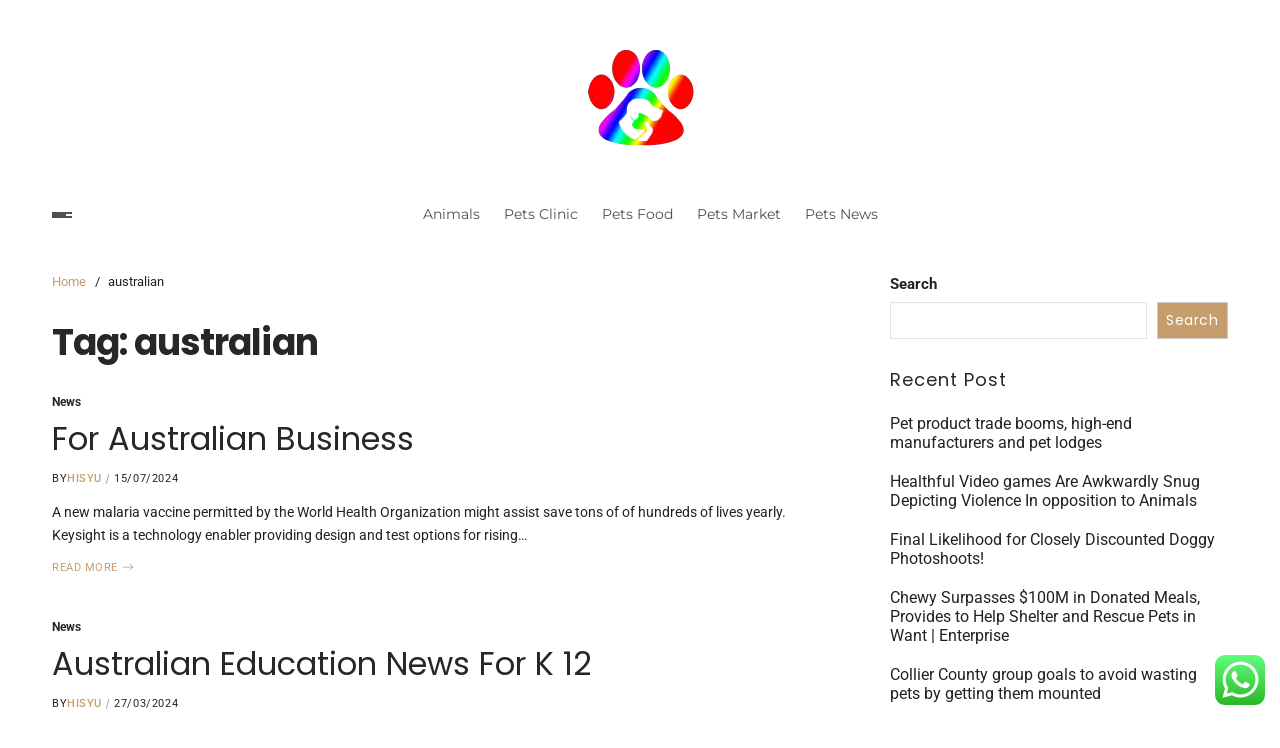

--- FILE ---
content_type: text/html; charset=UTF-8
request_url: https://nationalcapitalcatshow.com/tag/australian
body_size: 16936
content:
<!doctype html>
<html lang="en-US" prefix="og: https://ogp.me/ns#" data-theme="light">
<head>
	<meta charset="UTF-8">
	<meta name="viewport" content="width=device-width, initial-scale=1">
	<link rel="profile" href="https://gmpg.org/xfn/11">

	
<!-- Search Engine Optimization by Rank Math PRO - https://rankmath.com/ -->
<title>australian Archives - NCS</title>
<meta name="robots" content="follow, index, max-snippet:-1, max-video-preview:-1, max-image-preview:large"/>
<link rel="canonical" href="https://nationalcapitalcatshow.com/tag/australian" />
<meta property="og:locale" content="en_US" />
<meta property="og:type" content="article" />
<meta property="og:title" content="australian Archives - NCS" />
<meta property="og:url" content="https://nationalcapitalcatshow.com/tag/australian" />
<meta property="og:site_name" content="NCS" />
<meta name="twitter:card" content="summary_large_image" />
<meta name="twitter:title" content="australian Archives - NCS" />
<meta name="twitter:label1" content="Posts" />
<meta name="twitter:data1" content="5" />
<script type="application/ld+json" class="rank-math-schema-pro">{"@context":"https://schema.org","@graph":[{"@type":"Person","@id":"https://nationalcapitalcatshow.com/#person","name":"Pets Niche","image":{"@type":"ImageObject","@id":"https://nationalcapitalcatshow.com/#logo","url":"https://nationalcapitalcatshow.com/wp-content/uploads/2023/02/cropped-ssss.webp","contentUrl":"https://nationalcapitalcatshow.com/wp-content/uploads/2023/02/cropped-ssss.webp","caption":"Pets Niche","inLanguage":"en-US"}},{"@type":"WebSite","@id":"https://nationalcapitalcatshow.com/#website","url":"https://nationalcapitalcatshow.com","name":"Pets Niche","publisher":{"@id":"https://nationalcapitalcatshow.com/#person"},"inLanguage":"en-US"},{"@type":"BreadcrumbList","@id":"https://nationalcapitalcatshow.com/tag/australian#breadcrumb","itemListElement":[{"@type":"ListItem","position":"1","item":{"@id":"https://nationalcapitalcatshow.com","name":"Home"}},{"@type":"ListItem","position":"2","item":{"@id":"https://nationalcapitalcatshow.com/tag/australian","name":"australian"}}]},{"@type":"CollectionPage","@id":"https://nationalcapitalcatshow.com/tag/australian#webpage","url":"https://nationalcapitalcatshow.com/tag/australian","name":"australian Archives - NCS","isPartOf":{"@id":"https://nationalcapitalcatshow.com/#website"},"inLanguage":"en-US","breadcrumb":{"@id":"https://nationalcapitalcatshow.com/tag/australian#breadcrumb"}}]}</script>
<!-- /Rank Math WordPress SEO plugin -->

<link rel="alternate" type="application/rss+xml" title="NCS &raquo; Feed" href="https://nationalcapitalcatshow.com/feed" />
<link rel="alternate" type="application/rss+xml" title="NCS &raquo; australian Tag Feed" href="https://nationalcapitalcatshow.com/tag/australian/feed" />
<style id='wp-img-auto-sizes-contain-inline-css'>
img:is([sizes=auto i],[sizes^="auto," i]){contain-intrinsic-size:3000px 1500px}
/*# sourceURL=wp-img-auto-sizes-contain-inline-css */
</style>
<link rel='stylesheet' id='ht_ctc_main_css-css' href='https://nationalcapitalcatshow.com/wp-content/plugins/click-to-chat-for-whatsapp/new/inc/assets/css/main.css?ver=4.35' media='all' />
<style id='wp-emoji-styles-inline-css'>

	img.wp-smiley, img.emoji {
		display: inline !important;
		border: none !important;
		box-shadow: none !important;
		height: 1em !important;
		width: 1em !important;
		margin: 0 0.07em !important;
		vertical-align: -0.1em !important;
		background: none !important;
		padding: 0 !important;
	}
/*# sourceURL=wp-emoji-styles-inline-css */
</style>
<style id='wp-block-library-inline-css'>
:root{--wp-block-synced-color:#7a00df;--wp-block-synced-color--rgb:122,0,223;--wp-bound-block-color:var(--wp-block-synced-color);--wp-editor-canvas-background:#ddd;--wp-admin-theme-color:#007cba;--wp-admin-theme-color--rgb:0,124,186;--wp-admin-theme-color-darker-10:#006ba1;--wp-admin-theme-color-darker-10--rgb:0,107,160.5;--wp-admin-theme-color-darker-20:#005a87;--wp-admin-theme-color-darker-20--rgb:0,90,135;--wp-admin-border-width-focus:2px}@media (min-resolution:192dpi){:root{--wp-admin-border-width-focus:1.5px}}.wp-element-button{cursor:pointer}:root .has-very-light-gray-background-color{background-color:#eee}:root .has-very-dark-gray-background-color{background-color:#313131}:root .has-very-light-gray-color{color:#eee}:root .has-very-dark-gray-color{color:#313131}:root .has-vivid-green-cyan-to-vivid-cyan-blue-gradient-background{background:linear-gradient(135deg,#00d084,#0693e3)}:root .has-purple-crush-gradient-background{background:linear-gradient(135deg,#34e2e4,#4721fb 50%,#ab1dfe)}:root .has-hazy-dawn-gradient-background{background:linear-gradient(135deg,#faaca8,#dad0ec)}:root .has-subdued-olive-gradient-background{background:linear-gradient(135deg,#fafae1,#67a671)}:root .has-atomic-cream-gradient-background{background:linear-gradient(135deg,#fdd79a,#004a59)}:root .has-nightshade-gradient-background{background:linear-gradient(135deg,#330968,#31cdcf)}:root .has-midnight-gradient-background{background:linear-gradient(135deg,#020381,#2874fc)}:root{--wp--preset--font-size--normal:16px;--wp--preset--font-size--huge:42px}.has-regular-font-size{font-size:1em}.has-larger-font-size{font-size:2.625em}.has-normal-font-size{font-size:var(--wp--preset--font-size--normal)}.has-huge-font-size{font-size:var(--wp--preset--font-size--huge)}.has-text-align-center{text-align:center}.has-text-align-left{text-align:left}.has-text-align-right{text-align:right}.has-fit-text{white-space:nowrap!important}#end-resizable-editor-section{display:none}.aligncenter{clear:both}.items-justified-left{justify-content:flex-start}.items-justified-center{justify-content:center}.items-justified-right{justify-content:flex-end}.items-justified-space-between{justify-content:space-between}.screen-reader-text{border:0;clip-path:inset(50%);height:1px;margin:-1px;overflow:hidden;padding:0;position:absolute;width:1px;word-wrap:normal!important}.screen-reader-text:focus{background-color:#ddd;clip-path:none;color:#444;display:block;font-size:1em;height:auto;left:5px;line-height:normal;padding:15px 23px 14px;text-decoration:none;top:5px;width:auto;z-index:100000}html :where(.has-border-color){border-style:solid}html :where([style*=border-top-color]){border-top-style:solid}html :where([style*=border-right-color]){border-right-style:solid}html :where([style*=border-bottom-color]){border-bottom-style:solid}html :where([style*=border-left-color]){border-left-style:solid}html :where([style*=border-width]){border-style:solid}html :where([style*=border-top-width]){border-top-style:solid}html :where([style*=border-right-width]){border-right-style:solid}html :where([style*=border-bottom-width]){border-bottom-style:solid}html :where([style*=border-left-width]){border-left-style:solid}html :where(img[class*=wp-image-]){height:auto;max-width:100%}:where(figure){margin:0 0 1em}html :where(.is-position-sticky){--wp-admin--admin-bar--position-offset:var(--wp-admin--admin-bar--height,0px)}@media screen and (max-width:600px){html :where(.is-position-sticky){--wp-admin--admin-bar--position-offset:0px}}

/*# sourceURL=wp-block-library-inline-css */
</style><style id='wp-block-latest-posts-inline-css'>
.wp-block-latest-posts{box-sizing:border-box}.wp-block-latest-posts.alignleft{margin-right:2em}.wp-block-latest-posts.alignright{margin-left:2em}.wp-block-latest-posts.wp-block-latest-posts__list{list-style:none}.wp-block-latest-posts.wp-block-latest-posts__list li{clear:both;overflow-wrap:break-word}.wp-block-latest-posts.is-grid{display:flex;flex-wrap:wrap}.wp-block-latest-posts.is-grid li{margin:0 1.25em 1.25em 0;width:100%}@media (min-width:600px){.wp-block-latest-posts.columns-2 li{width:calc(50% - .625em)}.wp-block-latest-posts.columns-2 li:nth-child(2n){margin-right:0}.wp-block-latest-posts.columns-3 li{width:calc(33.33333% - .83333em)}.wp-block-latest-posts.columns-3 li:nth-child(3n){margin-right:0}.wp-block-latest-posts.columns-4 li{width:calc(25% - .9375em)}.wp-block-latest-posts.columns-4 li:nth-child(4n){margin-right:0}.wp-block-latest-posts.columns-5 li{width:calc(20% - 1em)}.wp-block-latest-posts.columns-5 li:nth-child(5n){margin-right:0}.wp-block-latest-posts.columns-6 li{width:calc(16.66667% - 1.04167em)}.wp-block-latest-posts.columns-6 li:nth-child(6n){margin-right:0}}:root :where(.wp-block-latest-posts.is-grid){padding:0}:root :where(.wp-block-latest-posts.wp-block-latest-posts__list){padding-left:0}.wp-block-latest-posts__post-author,.wp-block-latest-posts__post-date{display:block;font-size:.8125em}.wp-block-latest-posts__post-excerpt,.wp-block-latest-posts__post-full-content{margin-bottom:1em;margin-top:.5em}.wp-block-latest-posts__featured-image a{display:inline-block}.wp-block-latest-posts__featured-image img{height:auto;max-width:100%;width:auto}.wp-block-latest-posts__featured-image.alignleft{float:left;margin-right:1em}.wp-block-latest-posts__featured-image.alignright{float:right;margin-left:1em}.wp-block-latest-posts__featured-image.aligncenter{margin-bottom:1em;text-align:center}
/*# sourceURL=https://nationalcapitalcatshow.com/wp-includes/blocks/latest-posts/style.min.css */
</style>
<style id='wp-block-search-inline-css'>
.wp-block-search__button{margin-left:10px;word-break:normal}.wp-block-search__button.has-icon{line-height:0}.wp-block-search__button svg{height:1.25em;min-height:24px;min-width:24px;width:1.25em;fill:currentColor;vertical-align:text-bottom}:where(.wp-block-search__button){border:1px solid #ccc;padding:6px 10px}.wp-block-search__inside-wrapper{display:flex;flex:auto;flex-wrap:nowrap;max-width:100%}.wp-block-search__label{width:100%}.wp-block-search.wp-block-search__button-only .wp-block-search__button{box-sizing:border-box;display:flex;flex-shrink:0;justify-content:center;margin-left:0;max-width:100%}.wp-block-search.wp-block-search__button-only .wp-block-search__inside-wrapper{min-width:0!important;transition-property:width}.wp-block-search.wp-block-search__button-only .wp-block-search__input{flex-basis:100%;transition-duration:.3s}.wp-block-search.wp-block-search__button-only.wp-block-search__searchfield-hidden,.wp-block-search.wp-block-search__button-only.wp-block-search__searchfield-hidden .wp-block-search__inside-wrapper{overflow:hidden}.wp-block-search.wp-block-search__button-only.wp-block-search__searchfield-hidden .wp-block-search__input{border-left-width:0!important;border-right-width:0!important;flex-basis:0;flex-grow:0;margin:0;min-width:0!important;padding-left:0!important;padding-right:0!important;width:0!important}:where(.wp-block-search__input){appearance:none;border:1px solid #949494;flex-grow:1;font-family:inherit;font-size:inherit;font-style:inherit;font-weight:inherit;letter-spacing:inherit;line-height:inherit;margin-left:0;margin-right:0;min-width:3rem;padding:8px;text-decoration:unset!important;text-transform:inherit}:where(.wp-block-search__button-inside .wp-block-search__inside-wrapper){background-color:#fff;border:1px solid #949494;box-sizing:border-box;padding:4px}:where(.wp-block-search__button-inside .wp-block-search__inside-wrapper) .wp-block-search__input{border:none;border-radius:0;padding:0 4px}:where(.wp-block-search__button-inside .wp-block-search__inside-wrapper) .wp-block-search__input:focus{outline:none}:where(.wp-block-search__button-inside .wp-block-search__inside-wrapper) :where(.wp-block-search__button){padding:4px 8px}.wp-block-search.aligncenter .wp-block-search__inside-wrapper{margin:auto}.wp-block[data-align=right] .wp-block-search.wp-block-search__button-only .wp-block-search__inside-wrapper{float:right}
/*# sourceURL=https://nationalcapitalcatshow.com/wp-includes/blocks/search/style.min.css */
</style>
<style id='wp-block-search-theme-inline-css'>
.wp-block-search .wp-block-search__label{font-weight:700}.wp-block-search__button{border:1px solid #ccc;padding:.375em .625em}
/*# sourceURL=https://nationalcapitalcatshow.com/wp-includes/blocks/search/theme.min.css */
</style>
<style id='wp-block-tag-cloud-inline-css'>
.wp-block-tag-cloud{box-sizing:border-box}.wp-block-tag-cloud.aligncenter{justify-content:center;text-align:center}.wp-block-tag-cloud a{display:inline-block;margin-right:5px}.wp-block-tag-cloud span{display:inline-block;margin-left:5px;text-decoration:none}:root :where(.wp-block-tag-cloud.is-style-outline){display:flex;flex-wrap:wrap;gap:1ch}:root :where(.wp-block-tag-cloud.is-style-outline a){border:1px solid;font-size:unset!important;margin-right:0;padding:1ch 2ch;text-decoration:none!important}
/*# sourceURL=https://nationalcapitalcatshow.com/wp-includes/blocks/tag-cloud/style.min.css */
</style>
<style id='global-styles-inline-css'>
:root{--wp--preset--aspect-ratio--square: 1;--wp--preset--aspect-ratio--4-3: 4/3;--wp--preset--aspect-ratio--3-4: 3/4;--wp--preset--aspect-ratio--3-2: 3/2;--wp--preset--aspect-ratio--2-3: 2/3;--wp--preset--aspect-ratio--16-9: 16/9;--wp--preset--aspect-ratio--9-16: 9/16;--wp--preset--color--black: #000000;--wp--preset--color--cyan-bluish-gray: #abb8c3;--wp--preset--color--white: #ffffff;--wp--preset--color--pale-pink: #f78da7;--wp--preset--color--vivid-red: #cf2e2e;--wp--preset--color--luminous-vivid-orange: #ff6900;--wp--preset--color--luminous-vivid-amber: #fcb900;--wp--preset--color--light-green-cyan: #7bdcb5;--wp--preset--color--vivid-green-cyan: #00d084;--wp--preset--color--pale-cyan-blue: #8ed1fc;--wp--preset--color--vivid-cyan-blue: #0693e3;--wp--preset--color--vivid-purple: #9b51e0;--wp--preset--gradient--vivid-cyan-blue-to-vivid-purple: linear-gradient(135deg,rgb(6,147,227) 0%,rgb(155,81,224) 100%);--wp--preset--gradient--light-green-cyan-to-vivid-green-cyan: linear-gradient(135deg,rgb(122,220,180) 0%,rgb(0,208,130) 100%);--wp--preset--gradient--luminous-vivid-amber-to-luminous-vivid-orange: linear-gradient(135deg,rgb(252,185,0) 0%,rgb(255,105,0) 100%);--wp--preset--gradient--luminous-vivid-orange-to-vivid-red: linear-gradient(135deg,rgb(255,105,0) 0%,rgb(207,46,46) 100%);--wp--preset--gradient--very-light-gray-to-cyan-bluish-gray: linear-gradient(135deg,rgb(238,238,238) 0%,rgb(169,184,195) 100%);--wp--preset--gradient--cool-to-warm-spectrum: linear-gradient(135deg,rgb(74,234,220) 0%,rgb(151,120,209) 20%,rgb(207,42,186) 40%,rgb(238,44,130) 60%,rgb(251,105,98) 80%,rgb(254,248,76) 100%);--wp--preset--gradient--blush-light-purple: linear-gradient(135deg,rgb(255,206,236) 0%,rgb(152,150,240) 100%);--wp--preset--gradient--blush-bordeaux: linear-gradient(135deg,rgb(254,205,165) 0%,rgb(254,45,45) 50%,rgb(107,0,62) 100%);--wp--preset--gradient--luminous-dusk: linear-gradient(135deg,rgb(255,203,112) 0%,rgb(199,81,192) 50%,rgb(65,88,208) 100%);--wp--preset--gradient--pale-ocean: linear-gradient(135deg,rgb(255,245,203) 0%,rgb(182,227,212) 50%,rgb(51,167,181) 100%);--wp--preset--gradient--electric-grass: linear-gradient(135deg,rgb(202,248,128) 0%,rgb(113,206,126) 100%);--wp--preset--gradient--midnight: linear-gradient(135deg,rgb(2,3,129) 0%,rgb(40,116,252) 100%);--wp--preset--font-size--small: 13px;--wp--preset--font-size--medium: 20px;--wp--preset--font-size--large: 36px;--wp--preset--font-size--x-large: 42px;--wp--preset--spacing--20: 0.44rem;--wp--preset--spacing--30: 0.67rem;--wp--preset--spacing--40: 1rem;--wp--preset--spacing--50: 1.5rem;--wp--preset--spacing--60: 2.25rem;--wp--preset--spacing--70: 3.38rem;--wp--preset--spacing--80: 5.06rem;--wp--preset--shadow--natural: 6px 6px 9px rgba(0, 0, 0, 0.2);--wp--preset--shadow--deep: 12px 12px 50px rgba(0, 0, 0, 0.4);--wp--preset--shadow--sharp: 6px 6px 0px rgba(0, 0, 0, 0.2);--wp--preset--shadow--outlined: 6px 6px 0px -3px rgb(255, 255, 255), 6px 6px rgb(0, 0, 0);--wp--preset--shadow--crisp: 6px 6px 0px rgb(0, 0, 0);}:where(.is-layout-flex){gap: 0.5em;}:where(.is-layout-grid){gap: 0.5em;}body .is-layout-flex{display: flex;}.is-layout-flex{flex-wrap: wrap;align-items: center;}.is-layout-flex > :is(*, div){margin: 0;}body .is-layout-grid{display: grid;}.is-layout-grid > :is(*, div){margin: 0;}:where(.wp-block-columns.is-layout-flex){gap: 2em;}:where(.wp-block-columns.is-layout-grid){gap: 2em;}:where(.wp-block-post-template.is-layout-flex){gap: 1.25em;}:where(.wp-block-post-template.is-layout-grid){gap: 1.25em;}.has-black-color{color: var(--wp--preset--color--black) !important;}.has-cyan-bluish-gray-color{color: var(--wp--preset--color--cyan-bluish-gray) !important;}.has-white-color{color: var(--wp--preset--color--white) !important;}.has-pale-pink-color{color: var(--wp--preset--color--pale-pink) !important;}.has-vivid-red-color{color: var(--wp--preset--color--vivid-red) !important;}.has-luminous-vivid-orange-color{color: var(--wp--preset--color--luminous-vivid-orange) !important;}.has-luminous-vivid-amber-color{color: var(--wp--preset--color--luminous-vivid-amber) !important;}.has-light-green-cyan-color{color: var(--wp--preset--color--light-green-cyan) !important;}.has-vivid-green-cyan-color{color: var(--wp--preset--color--vivid-green-cyan) !important;}.has-pale-cyan-blue-color{color: var(--wp--preset--color--pale-cyan-blue) !important;}.has-vivid-cyan-blue-color{color: var(--wp--preset--color--vivid-cyan-blue) !important;}.has-vivid-purple-color{color: var(--wp--preset--color--vivid-purple) !important;}.has-black-background-color{background-color: var(--wp--preset--color--black) !important;}.has-cyan-bluish-gray-background-color{background-color: var(--wp--preset--color--cyan-bluish-gray) !important;}.has-white-background-color{background-color: var(--wp--preset--color--white) !important;}.has-pale-pink-background-color{background-color: var(--wp--preset--color--pale-pink) !important;}.has-vivid-red-background-color{background-color: var(--wp--preset--color--vivid-red) !important;}.has-luminous-vivid-orange-background-color{background-color: var(--wp--preset--color--luminous-vivid-orange) !important;}.has-luminous-vivid-amber-background-color{background-color: var(--wp--preset--color--luminous-vivid-amber) !important;}.has-light-green-cyan-background-color{background-color: var(--wp--preset--color--light-green-cyan) !important;}.has-vivid-green-cyan-background-color{background-color: var(--wp--preset--color--vivid-green-cyan) !important;}.has-pale-cyan-blue-background-color{background-color: var(--wp--preset--color--pale-cyan-blue) !important;}.has-vivid-cyan-blue-background-color{background-color: var(--wp--preset--color--vivid-cyan-blue) !important;}.has-vivid-purple-background-color{background-color: var(--wp--preset--color--vivid-purple) !important;}.has-black-border-color{border-color: var(--wp--preset--color--black) !important;}.has-cyan-bluish-gray-border-color{border-color: var(--wp--preset--color--cyan-bluish-gray) !important;}.has-white-border-color{border-color: var(--wp--preset--color--white) !important;}.has-pale-pink-border-color{border-color: var(--wp--preset--color--pale-pink) !important;}.has-vivid-red-border-color{border-color: var(--wp--preset--color--vivid-red) !important;}.has-luminous-vivid-orange-border-color{border-color: var(--wp--preset--color--luminous-vivid-orange) !important;}.has-luminous-vivid-amber-border-color{border-color: var(--wp--preset--color--luminous-vivid-amber) !important;}.has-light-green-cyan-border-color{border-color: var(--wp--preset--color--light-green-cyan) !important;}.has-vivid-green-cyan-border-color{border-color: var(--wp--preset--color--vivid-green-cyan) !important;}.has-pale-cyan-blue-border-color{border-color: var(--wp--preset--color--pale-cyan-blue) !important;}.has-vivid-cyan-blue-border-color{border-color: var(--wp--preset--color--vivid-cyan-blue) !important;}.has-vivid-purple-border-color{border-color: var(--wp--preset--color--vivid-purple) !important;}.has-vivid-cyan-blue-to-vivid-purple-gradient-background{background: var(--wp--preset--gradient--vivid-cyan-blue-to-vivid-purple) !important;}.has-light-green-cyan-to-vivid-green-cyan-gradient-background{background: var(--wp--preset--gradient--light-green-cyan-to-vivid-green-cyan) !important;}.has-luminous-vivid-amber-to-luminous-vivid-orange-gradient-background{background: var(--wp--preset--gradient--luminous-vivid-amber-to-luminous-vivid-orange) !important;}.has-luminous-vivid-orange-to-vivid-red-gradient-background{background: var(--wp--preset--gradient--luminous-vivid-orange-to-vivid-red) !important;}.has-very-light-gray-to-cyan-bluish-gray-gradient-background{background: var(--wp--preset--gradient--very-light-gray-to-cyan-bluish-gray) !important;}.has-cool-to-warm-spectrum-gradient-background{background: var(--wp--preset--gradient--cool-to-warm-spectrum) !important;}.has-blush-light-purple-gradient-background{background: var(--wp--preset--gradient--blush-light-purple) !important;}.has-blush-bordeaux-gradient-background{background: var(--wp--preset--gradient--blush-bordeaux) !important;}.has-luminous-dusk-gradient-background{background: var(--wp--preset--gradient--luminous-dusk) !important;}.has-pale-ocean-gradient-background{background: var(--wp--preset--gradient--pale-ocean) !important;}.has-electric-grass-gradient-background{background: var(--wp--preset--gradient--electric-grass) !important;}.has-midnight-gradient-background{background: var(--wp--preset--gradient--midnight) !important;}.has-small-font-size{font-size: var(--wp--preset--font-size--small) !important;}.has-medium-font-size{font-size: var(--wp--preset--font-size--medium) !important;}.has-large-font-size{font-size: var(--wp--preset--font-size--large) !important;}.has-x-large-font-size{font-size: var(--wp--preset--font-size--x-large) !important;}
/*# sourceURL=global-styles-inline-css */
</style>

<style id='classic-theme-styles-inline-css'>
/*! This file is auto-generated */
.wp-block-button__link{color:#fff;background-color:#32373c;border-radius:9999px;box-shadow:none;text-decoration:none;padding:calc(.667em + 2px) calc(1.333em + 2px);font-size:1.125em}.wp-block-file__button{background:#32373c;color:#fff;text-decoration:none}
/*# sourceURL=/wp-includes/css/classic-themes.min.css */
</style>
<link rel='stylesheet' id='swiper-css' href='https://nationalcapitalcatshow.com/wp-content/themes/blogbyte/assets/lib/swiper/swiper-bundle.min.css?ver=6.9' media='all' />
<link rel='stylesheet' id='blogbyte-parent-style-css' href='https://nationalcapitalcatshow.com/wp-content/themes/blogbyte/style.css?ver=6.9' media='all' />
<link rel='stylesheet' id='blogbyte-style-css' href='https://nationalcapitalcatshow.com/wp-content/themes/blogpath/style.css?ver=1.0.0' media='all' />
<style id='blogbyte-style-inline-css'>
:root {--global--color-accent:#c69d6d;}:root {--global--color-btn-bg:#c69d6d;}:root {--global--color-btn-border:#c69d6d;}:root {--global--color-progressbar:#c69d6d;}:root {--global--color-breadcrumb:#c69d6d;}:root {--global--color-post-meta-icons:#c69d6d;}:root {--global--color-header-social-nav:#ffffff;}:root {--global--color-header-social-nav-hover:#c69d6d;}:root {--global--color-header-social-label:#ffffff;}:root {--global--color-header-search-btn-bg:#c69d6d;}:root {--global--color-primary-menu-hover:#c69d6d;}:root {--global--color-primary-menu-active-border:#c69d6d;}:root {--global--color-primary-menu-desc:#c69d6d;}:root {--global--color-sub-menu-hover:#c69d6d;}:root {--global--color-scroll-top-bg:#c69d6d;}:root {--global--color-scroll-top-hover-bg:#c69d6d;}:root {--font-primary-menu:'Montserrat', sans-serif;}:root {--font-sub-menu:'Montserrat', sans-serif;}:root {--font-headings:'Poppins', sans-serif;}:root {--heading--font-weight:400;}:root {--font-base:'Roboto', sans-serif;}
/*# sourceURL=blogbyte-style-inline-css */
</style>
<link rel='stylesheet' id='blogbyte-google-fonts-css' href='https://nationalcapitalcatshow.com/wp-content/fonts/0bc752cb821f78143c068c4eb8ea4fa7.css' media='all' />
<script src="https://nationalcapitalcatshow.com/wp-includes/js/jquery/jquery.min.js?ver=3.7.1" id="jquery-core-js"></script>
<script src="https://nationalcapitalcatshow.com/wp-includes/js/jquery/jquery-migrate.min.js?ver=3.4.1" id="jquery-migrate-js"></script>
<link rel="https://api.w.org/" href="https://nationalcapitalcatshow.com/wp-json/" /><link rel="alternate" title="JSON" type="application/json" href="https://nationalcapitalcatshow.com/wp-json/wp/v2/tags/1252" /><link rel="EditURI" type="application/rsd+xml" title="RSD" href="https://nationalcapitalcatshow.com/xmlrpc.php?rsd" />
<meta name="generator" content="WordPress 6.9" />
<link rel='dns-prefetch' href='https://i0.wp.com/'><link rel='preconnect' href='https://i0.wp.com/' crossorigin><link rel='dns-prefetch' href='https://i1.wp.com/'><link rel='preconnect' href='https://i1.wp.com/' crossorigin><link rel='dns-prefetch' href='https://i2.wp.com/'><link rel='preconnect' href='https://i2.wp.com/' crossorigin><link rel='dns-prefetch' href='https://i3.wp.com/'><link rel='preconnect' href='https://i3.wp.com/' crossorigin><link rel="icon" href="https://nationalcapitalcatshow.com/wp-content/uploads/2023/02/cropped-ssss.webp" sizes="32x32" />
<link rel="icon" href="https://nationalcapitalcatshow.com/wp-content/uploads/2023/02/cropped-ssss.webp" sizes="192x192" />
<link rel="apple-touch-icon" href="https://nationalcapitalcatshow.com/wp-content/uploads/2023/02/cropped-ssss.webp" />
<meta name="msapplication-TileImage" content="https://nationalcapitalcatshow.com/wp-content/uploads/2023/02/cropped-ssss.webp" />
<link rel='stylesheet' id='fifu-lazyload-style-css' href='https://nationalcapitalcatshow.com/wp-content/plugins/featured-image-from-url/includes/html/css/lazyload.css?ver=5.3.2' media='all' />
</head>

<body class="archive tag tag-australian tag-1252 wp-custom-logo wp-embed-responsive wp-theme-blogbyte wp-child-theme-blogpath hfeed has-sticky-menu header_style_1 has-sidebar right-sidebar has-sticky-sidebar has-title-line-hover">



<div id="page" class="site">

	<div id="blogbyte-progress-bar" class="top"></div>
	<a class="skip-link screen-reader-text" href="#site-content-wrapper">Skip to content</a>

	
	

<header id="masthead" class="site-header-row-wrapper site-header blogbyte-site-header" role="banner" >
	<div class="blogbyte-site-branding-row">
		<div class="uf-wrapper">
			<div class="blogbyte-site-brand-ad-wrapper centered has-text-align-center">
				<div class="blogbyte-site-branding-main">
					
<div class="site-branding">

			<div class="site-logo">
			<a href="https://nationalcapitalcatshow.com/" class="custom-logo-link" rel="home"><img width="114" height="126" src="https://nationalcapitalcatshow.com/wp-content/uploads/2023/02/cropped-ssss.webp" class="custom-logo" alt="NCS" decoding="async" /></a>		</div>
					<div class="screen-reader-text"><a href="https://nationalcapitalcatshow.com/" rel="home">NCS</a></div>
			
	</div><!-- .site-branding -->
				</div>
							</div>
		</div> <!-- .wrapper -->
	</div>
</header>

<div class="site-header-row-wrapper blogbyte-primary-bar-row sticky-menu sticky-style-normal sub-menu-style_1">
	<div class="primary-bar-row-wrapper">
		<div class="uf-wrapper">
			<div class="blogbyte-primary-bar-wrapper">

						<div class="blogbyte-offcanvas-toggle">
			<button class="blogbyte-off-canvas-btn toggle toggle-off-canvas toggle-canvas-modal" data-modal=".blogbyte-canvas-block" data-body-class="showing-offcanvas-modal" data-focus=".blogbyte-off-canvas-close" aria-expanded="false">
				<span class="off-canvas-bars">
					<span class="bar-one"></span>
					<span class="bar-two"></span>
					<span class="bar-three"></span>
				</span>
				<span class="toggle-text screen-reader-text">
					Off Canvas				</span>
			</button>
		</div>
				<div id="site-navigation" class="main-navigation blogbyte-primary-nav center-aligned-menu">
			
							<nav class="primary-menu-wrapper" aria-label="Primary">
					<ul class="primary-menu reset-list-style">
					<li id="menu-item-220" class="menu-item menu-item-type-taxonomy menu-item-object-category menu-item-220"><a href="https://nationalcapitalcatshow.com/category/animals">Animals</a></li>
<li id="menu-item-221" class="menu-item menu-item-type-taxonomy menu-item-object-category menu-item-221"><a href="https://nationalcapitalcatshow.com/category/pets-clinic">Pets Clinic</a></li>
<li id="menu-item-222" class="menu-item menu-item-type-taxonomy menu-item-object-category menu-item-222"><a href="https://nationalcapitalcatshow.com/category/pets-food">Pets Food</a></li>
<li id="menu-item-223" class="menu-item menu-item-type-taxonomy menu-item-object-category menu-item-223"><a href="https://nationalcapitalcatshow.com/category/pets-market">Pets Market</a></li>
<li id="menu-item-224" class="menu-item menu-item-type-taxonomy menu-item-object-category menu-item-224"><a href="https://nationalcapitalcatshow.com/category/pets-news">Pets News</a></li>
					</ul>
				</nav><!-- .primary-menu-wrapper -->
					</div>
				<div class="site-branding">
							<div class="site-logo">
					<a href="https://nationalcapitalcatshow.com/" class="custom-logo-link" rel="home"><img width="114" height="126" src="https://nationalcapitalcatshow.com/wp-content/uploads/2023/02/cropped-ssss.webp" class="custom-logo" alt="NCS" decoding="async" /></a>				</div>
						</div>
		
				<div class="secondary-navigation blogbyte-secondary-nav">
									</div>

			</div>
		</div>
	</div>
</div>

	
	<div id="site-content-wrapper">

	<main id="site-content" role="main" class="wrapper wide-max-width">

	<div id="primary" class="content-area" data-template="archive_style_1">

		<div class="primary-content-area-wrapper">

			<div class="blogbyte-breadcrumb-wrapper"><div role="navigation" aria-label="Breadcrumbs" class="breadcrumb-trail breadcrumbs" itemprop="breadcrumb"><div class="reset-list-style"><ul class="trail-items" itemscope itemtype="http://schema.org/BreadcrumbList"><meta name="numberOfItems" content="2" /><meta name="itemListOrder" content="Ascending" /><li itemprop="itemListElement" itemscope itemtype="http://schema.org/ListItem" class="trail-item trail-begin"><a href="https://nationalcapitalcatshow.com" rel="home" itemprop="item"><span itemprop="name">Home</span></a><meta itemprop="position" content="1" /></li><li itemprop="itemListElement" itemscope itemtype="http://schema.org/ListItem" class="trail-item trail-end"><span itemprop="item"><span itemprop="name">australian</span></span><meta itemprop="position" content="2" /></li></ul></div></div></div>			
			
				<header class="page-header">
					<h1 class="page-title">Tag: <span>australian</span></h1>				</header><!-- .page-header -->

				<div class="blogbyte-posts-lists blogbyte-archive_style_1">
	<article id="post-82077" class="post-82077 post type-post status-publish format-standard hentry category-news tag-australian tag-business">

		<div class="blogbyte-article-block-wrapper blogbyte-card-box">
			
			
			<div class="entry-details">

				<header class="entry-header">
							<div class="entry-categories">
			<div class="blogbyte-entry-categories style_1 cat-color-none">
				<div class="category-list">
											<span class="screen-reader-text">Categories</span>
										<a href="https://nationalcapitalcatshow.com/category/news" rel="category tag">News</a>				</div>
			</div>
		</div><!-- .entry-categories -->
							<h2 class="entry-title color-accent-hover blogbyte-limit-lines ">
						<a href="https://nationalcapitalcatshow.com/for-australian-business.html" class="blogbyte-title-line">For Australian Business</a>
					</h2>
															<ul class="blogbyte-entry-meta blogbyte-meta-icon-disabled">
											<li class="blogbyte-meta post-author">
							<span class="meta-text">
								By <a href="https://nationalcapitalcatshow.com/author/hisyu" class="text-decoration-none">Hisyu</a>							</span>
						</li>
												<li class="blogbyte-meta post-date">
							<span class="meta-text">
																15/07/2024							</span>
						</li>
						
				</ul>
													</header>

				<div class="entry-summary">
					<p>A new malaria vaccine permitted by the World Health Organization might assist save tons of of hundreds of lives yearly. Keysight is a technology enabler providing design and test options for rising&hellip;</p>
											<a href="https://nationalcapitalcatshow.com/for-australian-business.html" class="blogbyte-btn-link text-decoration-none style_2">
							Read More								<span><svg class="svg-icon" aria-hidden="true" role="img" focusable="false" xmlns="http://www.w3.org/2000/svg" width="16" height="16" viewBox="0 0 16 16"><path fill-rule="evenodd" d="M1 8a.5.5 0 0 1 .5-.5h11.793l-3.147-3.146a.5.5 0 0 1 .708-.708l4 4a.5.5 0 0 1 0 .708l-4 4a.5.5 0 0 1-.708-.708L13.293 8.5H1.5A.5.5 0 0 1 1 8z" /></svg></span>
														</a>
									</div>

				
			</div>
			
		</div>

	</article><!-- #post-82077 -->

	
	<article id="post-82334" class="post-82334 post type-post status-publish format-standard hentry category-news tag-australian tag-education">

		<div class="blogbyte-article-block-wrapper blogbyte-card-box">
			
			
			<div class="entry-details">

				<header class="entry-header">
							<div class="entry-categories">
			<div class="blogbyte-entry-categories style_1 cat-color-none">
				<div class="category-list">
											<span class="screen-reader-text">Categories</span>
										<a href="https://nationalcapitalcatshow.com/category/news" rel="category tag">News</a>				</div>
			</div>
		</div><!-- .entry-categories -->
							<h2 class="entry-title color-accent-hover blogbyte-limit-lines ">
						<a href="https://nationalcapitalcatshow.com/australian-education-news-for-k-12-2.html" class="blogbyte-title-line">Australian Education News For K 12</a>
					</h2>
															<ul class="blogbyte-entry-meta blogbyte-meta-icon-disabled">
											<li class="blogbyte-meta post-author">
							<span class="meta-text">
								By <a href="https://nationalcapitalcatshow.com/author/hisyu" class="text-decoration-none">Hisyu</a>							</span>
						</li>
												<li class="blogbyte-meta post-date">
							<span class="meta-text">
																27/03/2024							</span>
						</li>
						
				</ul>
													</header>

				<div class="entry-summary">
					<p>TheLiteracy Policy Package includes near-term interventions of the education method that profitable nations have followed to assist all kids in classrooms turn out to be literate today. We concentrate on results and&hellip;</p>
											<a href="https://nationalcapitalcatshow.com/australian-education-news-for-k-12-2.html" class="blogbyte-btn-link text-decoration-none style_2">
							Read More								<span><svg class="svg-icon" aria-hidden="true" role="img" focusable="false" xmlns="http://www.w3.org/2000/svg" width="16" height="16" viewBox="0 0 16 16"><path fill-rule="evenodd" d="M1 8a.5.5 0 0 1 .5-.5h11.793l-3.147-3.146a.5.5 0 0 1 .708-.708l4 4a.5.5 0 0 1 0 .708l-4 4a.5.5 0 0 1-.708-.708L13.293 8.5H1.5A.5.5 0 0 1 1 8z" /></svg></span>
														</a>
									</div>

				
			</div>
			
		</div>

	</article><!-- #post-82334 -->

	
	<article id="post-82314" class="post-82314 post type-post status-publish format-standard hentry category-news tag-australian tag-education">

		<div class="blogbyte-article-block-wrapper blogbyte-card-box">
			
			
			<div class="entry-details">

				<header class="entry-header">
							<div class="entry-categories">
			<div class="blogbyte-entry-categories style_1 cat-color-none">
				<div class="category-list">
											<span class="screen-reader-text">Categories</span>
										<a href="https://nationalcapitalcatshow.com/category/news" rel="category tag">News</a>				</div>
			</div>
		</div><!-- .entry-categories -->
							<h2 class="entry-title color-accent-hover blogbyte-limit-lines ">
						<a href="https://nationalcapitalcatshow.com/australian-education-news-for-k-12.html" class="blogbyte-title-line">Australian Education News For K 12</a>
					</h2>
															<ul class="blogbyte-entry-meta blogbyte-meta-icon-disabled">
											<li class="blogbyte-meta post-author">
							<span class="meta-text">
								By <a href="https://nationalcapitalcatshow.com/author/hisyu" class="text-decoration-none">Hisyu</a>							</span>
						</li>
												<li class="blogbyte-meta post-date">
							<span class="meta-text">
																26/03/2024							</span>
						</li>
						
				</ul>
													</header>

				<div class="entry-summary">
					<p>TheLiteracy Policy Package includes near-term interventions of the education method that profitable nations have followed to assist all kids in classrooms turn out to be literate today. We concentrate on results and&hellip;</p>
											<a href="https://nationalcapitalcatshow.com/australian-education-news-for-k-12.html" class="blogbyte-btn-link text-decoration-none style_2">
							Read More								<span><svg class="svg-icon" aria-hidden="true" role="img" focusable="false" xmlns="http://www.w3.org/2000/svg" width="16" height="16" viewBox="0 0 16 16"><path fill-rule="evenodd" d="M1 8a.5.5 0 0 1 .5-.5h11.793l-3.147-3.146a.5.5 0 0 1 .708-.708l4 4a.5.5 0 0 1 0 .708l-4 4a.5.5 0 0 1-.708-.708L13.293 8.5H1.5A.5.5 0 0 1 1 8z" /></svg></span>
														</a>
									</div>

				
			</div>
			
		</div>

	</article><!-- #post-82314 -->

	
	<article id="post-82266" class="post-82266 post type-post status-publish format-standard hentry category-news tag-australian tag-evaluation tag-jewelry tag-linings tag-market tag-newest tag-silver">

		<div class="blogbyte-article-block-wrapper blogbyte-card-box">
			
			
			<div class="entry-details">

				<header class="entry-header">
							<div class="entry-categories">
			<div class="blogbyte-entry-categories style_1 cat-color-none">
				<div class="category-list">
											<span class="screen-reader-text">Categories</span>
										<a href="https://nationalcapitalcatshow.com/category/news" rel="category tag">News</a>				</div>
			</div>
		</div><!-- .entry-categories -->
							<h2 class="entry-title color-accent-hover blogbyte-limit-lines ">
						<a href="https://nationalcapitalcatshow.com/silver-linings-in-newest-australian-jewelry-market-evaluation.html" class="blogbyte-title-line">Silver Linings In Newest Australian Jewelry Market Evaluation</a>
					</h2>
															<ul class="blogbyte-entry-meta blogbyte-meta-icon-disabled">
											<li class="blogbyte-meta post-author">
							<span class="meta-text">
								By <a href="https://nationalcapitalcatshow.com/author/hisyu" class="text-decoration-none">Hisyu</a>							</span>
						</li>
												<li class="blogbyte-meta post-date">
							<span class="meta-text">
																25/02/2024							</span>
						</li>
						
				</ul>
													</header>

				<div class="entry-summary">
					<p>Chokers are right here to remain, if the necklaces worn by fashions within the Vivienne Westwood, Valentino, and Christian Dior Spring/Summer &#8217;24 runway reveals are any indication. A mixture of metals and&hellip;</p>
											<a href="https://nationalcapitalcatshow.com/silver-linings-in-newest-australian-jewelry-market-evaluation.html" class="blogbyte-btn-link text-decoration-none style_2">
							Read More								<span><svg class="svg-icon" aria-hidden="true" role="img" focusable="false" xmlns="http://www.w3.org/2000/svg" width="16" height="16" viewBox="0 0 16 16"><path fill-rule="evenodd" d="M1 8a.5.5 0 0 1 .5-.5h11.793l-3.147-3.146a.5.5 0 0 1 .708-.708l4 4a.5.5 0 0 1 0 .708l-4 4a.5.5 0 0 1-.708-.708L13.293 8.5H1.5A.5.5 0 0 1 1 8z" /></svg></span>
														</a>
									</div>

				
			</div>
			
		</div>

	</article><!-- #post-82266 -->

	
	<article id="post-81035" class="post-81035 post type-post status-publish format-standard hentry category-animals tag-australian tag-health tag-house tag-institute tag-welfare">

		<div class="blogbyte-article-block-wrapper blogbyte-card-box">
			
			
			<div class="entry-details">

				<header class="entry-header">
							<div class="entry-categories">
			<div class="blogbyte-entry-categories style_1 cat-color-none">
				<div class="category-list">
											<span class="screen-reader-text">Categories</span>
										<a href="https://nationalcapitalcatshow.com/category/animals" rel="category tag">Animals</a>				</div>
			</div>
		</div><!-- .entry-categories -->
							<h2 class="entry-title color-accent-hover blogbyte-limit-lines ">
						<a href="https://nationalcapitalcatshow.com/house-australian-institute-of-health-and-welfare.html" class="blogbyte-title-line">House Australian Institute Of Health And Welfare</a>
					</h2>
															<ul class="blogbyte-entry-meta blogbyte-meta-icon-disabled">
											<li class="blogbyte-meta post-author">
							<span class="meta-text">
								By <a href="https://nationalcapitalcatshow.com/author/hisyu" class="text-decoration-none">Hisyu</a>							</span>
						</li>
												<li class="blogbyte-meta post-date">
							<span class="meta-text">
																06/01/2023							</span>
						</li>
						
				</ul>
													</header>

				<div class="entry-summary">
					<p>Go to Child Care Assistance If you can&#8217;t afford youngster care, fee help is out there. Go to Juvenile Justice Information on treatment and companies for juvenile offenders, success tales, and more.&hellip;</p>
											<a href="https://nationalcapitalcatshow.com/house-australian-institute-of-health-and-welfare.html" class="blogbyte-btn-link text-decoration-none style_2">
							Read More								<span><svg class="svg-icon" aria-hidden="true" role="img" focusable="false" xmlns="http://www.w3.org/2000/svg" width="16" height="16" viewBox="0 0 16 16"><path fill-rule="evenodd" d="M1 8a.5.5 0 0 1 .5-.5h11.793l-3.147-3.146a.5.5 0 0 1 .708-.708l4 4a.5.5 0 0 1 0 .708l-4 4a.5.5 0 0 1-.708-.708L13.293 8.5H1.5A.5.5 0 0 1 1 8z" /></svg></span>
														</a>
									</div>

				
			</div>
			
		</div>

	</article><!-- #post-81035 -->

	</div><!-- .blogbyte-posts-lists --><div class="blogbyte-nav-pagination center-aligned-pagination">
	</div>

		</div>

	</div><!-- #primary -->

					<div id="secondary" class="blogbyte-secondary-column uf-wa-widget-style_3 saga-title-style-style_9 saga-title-align-left">
					<aside class="widget-area">
						<div id="block-12" class="blogbyte-element-block widget blogbyte-widget widget_block widget_search"><div class="widget-content"><form role="search" method="get" action="https://nationalcapitalcatshow.com/" class="wp-block-search__button-outside wp-block-search__text-button wp-block-search"    ><label class="wp-block-search__label" for="wp-block-search__input-1" >Search</label><div class="wp-block-search__inside-wrapper" ><input class="wp-block-search__input" id="wp-block-search__input-1" placeholder="" value="" type="search" name="s" required /><button aria-label="Search" class="wp-block-search__button wp-element-button" type="submit" >Search</button></div></form></div></div><div id="block-16" class="blogbyte-element-block widget blogbyte-widget widget_block"><div class="widget-content"><div class="widget-title-wrapper"><h2 class="widget-title"><span>Recent Post</span></h2></div><div class="wp-widget-group__inner-blocks"><ul class="wp-block-latest-posts__list wp-block-latest-posts"><li><a class="wp-block-latest-posts__post-title" href="https://nationalcapitalcatshow.com/pet-product-trade-booms-high-end-manufacturers-and-pet-lodges.html">Pet product trade booms, high-end manufacturers and pet lodges</a></li>
<li><a class="wp-block-latest-posts__post-title" href="https://nationalcapitalcatshow.com/healthful-video-games-are-awkwardly-snug-depicting-violence-in-opposition-to-animals.html">Healthful Video games Are Awkwardly Snug Depicting Violence In opposition to Animals</a></li>
<li><a class="wp-block-latest-posts__post-title" href="https://nationalcapitalcatshow.com/final-likelihood-for-closely-discounted-doggy-photoshoots.html">Final Likelihood for Closely Discounted Doggy Photoshoots!</a></li>
<li><a class="wp-block-latest-posts__post-title" href="https://nationalcapitalcatshow.com/chewy-surpasses-100m-in-donated-meals-provides-to-help-shelter-and-rescue-pets-in-want-enterprise.html">Chewy Surpasses $100M in Donated Meals, Provides to Help Shelter and Rescue Pets in Want |  Enterprise</a></li>
<li><a class="wp-block-latest-posts__post-title" href="https://nationalcapitalcatshow.com/collier-county-group-goals-to-avoid-wasting-pets-by-getting-them-mounted.html">Collier County group goals to avoid wasting pets by getting them mounted</a></li>
</ul></div></div></div><div id="block-17" class="blogbyte-element-block widget blogbyte-widget widget_block"><div class="widget-content"><div class="widget-title-wrapper"><h2 class="widget-title"><span>Tags</span></h2></div><div class="wp-widget-group__inner-blocks"><p class="wp-block-tag-cloud"><a href="https://nationalcapitalcatshow.com/tag/4-pets-clinic" class="tag-cloud-link tag-link-145 tag-link-position-1" style="font-size: 14.125pt;" aria-label="4 pets clinic (34 items)">4 pets clinic</a>
<a href="https://nationalcapitalcatshow.com/tag/affordable-pet-clinic" class="tag-cloud-link tag-link-226 tag-link-position-2" style="font-size: 11.5pt;" aria-label="affordable pet clinic (29 items)">affordable pet clinic</a>
<a href="https://nationalcapitalcatshow.com/tag/all-pets-clinic" class="tag-cloud-link tag-link-225 tag-link-position-3" style="font-size: 10.625pt;" aria-label="all pets clinic (28 items)">all pets clinic</a>
<a href="https://nationalcapitalcatshow.com/tag/business" class="tag-cloud-link tag-link-998 tag-link-position-4" style="font-size: 22pt;" aria-label="business (51 items)">business</a>
<a href="https://nationalcapitalcatshow.com/tag/cat-food-online" class="tag-cloud-link tag-link-168 tag-link-position-5" style="font-size: 12.8125pt;" aria-label="cat food online (31 items)">cat food online</a>
<a href="https://nationalcapitalcatshow.com/tag/chewy" class="tag-cloud-link tag-link-229 tag-link-position-6" style="font-size: 10.1875pt;" aria-label="chewy (27 items)">chewy</a>
<a href="https://nationalcapitalcatshow.com/tag/chewy-cat-food" class="tag-cloud-link tag-link-167 tag-link-position-7" style="font-size: 9.3125pt;" aria-label="chewy cat food (26 items)">chewy cat food</a>
<a href="https://nationalcapitalcatshow.com/tag/crumps-plaque-sticks" class="tag-cloud-link tag-link-248 tag-link-position-8" style="font-size: 12.8125pt;" aria-label="crumps plaque sticks (31 items)">crumps plaque sticks</a>
<a href="https://nationalcapitalcatshow.com/tag/economy-pet-clinic-hours" class="tag-cloud-link tag-link-204 tag-link-position-9" style="font-size: 12.8125pt;" aria-label="economy pet clinic hours (31 items)">economy pet clinic hours</a>
<a href="https://nationalcapitalcatshow.com/tag/freshpet-cat-food" class="tag-cloud-link tag-link-166 tag-link-position-10" style="font-size: 9.3125pt;" aria-label="freshpet cat food (26 items)">freshpet cat food</a>
<a href="https://nationalcapitalcatshow.com/tag/freshpet-dog-food" class="tag-cloud-link tag-link-233 tag-link-position-11" style="font-size: 12.8125pt;" aria-label="freshpet dog food (31 items)">freshpet dog food</a>
<a href="https://nationalcapitalcatshow.com/tag/health" class="tag-cloud-link tag-link-525 tag-link-position-12" style="font-size: 13.25pt;" aria-label="health (32 items)">health</a>
<a href="https://nationalcapitalcatshow.com/tag/is-pets-or-food-real" class="tag-cloud-link tag-link-155 tag-link-position-13" style="font-size: 10.625pt;" aria-label="is pets or food real (28 items)">is pets or food real</a>
<a href="https://nationalcapitalcatshow.com/tag/latest" class="tag-cloud-link tag-link-747 tag-link-position-14" style="font-size: 8.4375pt;" aria-label="latest (25 items)">latest</a>
<a href="https://nationalcapitalcatshow.com/tag/lorain-animal-clinic-prices" class="tag-cloud-link tag-link-276 tag-link-position-15" style="font-size: 10.625pt;" aria-label="lorain animal clinic prices (28 items)">lorain animal clinic prices</a>
<a href="https://nationalcapitalcatshow.com/tag/low-cost-pet-clinic" class="tag-cloud-link tag-link-143 tag-link-position-16" style="font-size: 11.9375pt;" aria-label="low cost pet clinic (30 items)">low cost pet clinic</a>
<a href="https://nationalcapitalcatshow.com/tag/low-cost-pet-vaccinations-pasadena-tx" class="tag-cloud-link tag-link-227 tag-link-position-17" style="font-size: 9.3125pt;" aria-label="low cost pet vaccinations pasadena tx (26 items)">low cost pet vaccinations pasadena tx</a>
<a href="https://nationalcapitalcatshow.com/tag/low-cost-vet-mcallen-tx" class="tag-cloud-link tag-link-228 tag-link-position-18" style="font-size: 8.4375pt;" aria-label="low cost vet mcallen tx (25 items)">low cost vet mcallen tx</a>
<a href="https://nationalcapitalcatshow.com/tag/newport-pet-clinic-yelp" class="tag-cloud-link tag-link-197 tag-link-position-19" style="font-size: 13.6875pt;" aria-label="newport pet clinic yelp (33 items)">newport pet clinic yelp</a>
<a href="https://nationalcapitalcatshow.com/tag/north-loop-pet-clinic-placeweb-site" class="tag-cloud-link tag-link-192 tag-link-position-20" style="font-size: 10.1875pt;" aria-label="north loop pet clinic placeweb site (27 items)">north loop pet clinic placeweb site</a>
<a href="https://nationalcapitalcatshow.com/tag/online" class="tag-cloud-link tag-link-552 tag-link-position-21" style="font-size: 10.625pt;" aria-label="online (28 items)">online</a>
<a href="https://nationalcapitalcatshow.com/tag/p-e-t-s-clinic-locations" class="tag-cloud-link tag-link-243 tag-link-position-22" style="font-size: 9.3125pt;" aria-label="p.e.t.s. clinic locations (26 items)">p.e.t.s. clinic locations</a>
<a href="https://nationalcapitalcatshow.com/tag/p-e-t-s-clinic-prices" class="tag-cloud-link tag-link-196 tag-link-position-23" style="font-size: 9.3125pt;" aria-label="p.e.t.s. clinic prices (26 items)">p.e.t.s. clinic prices</a>
<a href="https://nationalcapitalcatshow.com/tag/people-magazine-pets" class="tag-cloud-link tag-link-164 tag-link-position-24" style="font-size: 8pt;" aria-label="people magazine pets (24 items)">people magazine pets</a>
<a href="https://nationalcapitalcatshow.com/tag/pet-express-westheimer" class="tag-cloud-link tag-link-198 tag-link-position-25" style="font-size: 8pt;" aria-label="pet express westheimer (24 items)">pet express westheimer</a>
<a href="https://nationalcapitalcatshow.com/tag/pet-food-delivery" class="tag-cloud-link tag-link-207 tag-link-position-26" style="font-size: 9.3125pt;" aria-label="pet food delivery (26 items)">pet food delivery</a>
<a href="https://nationalcapitalcatshow.com/tag/pet-food-sign" class="tag-cloud-link tag-link-191 tag-link-position-27" style="font-size: 12.8125pt;" aria-label="pet food sign (31 items)">pet food sign</a>
<a href="https://nationalcapitalcatshow.com/tag/pets-clinic" class="tag-cloud-link tag-link-144 tag-link-position-28" style="font-size: 11.9375pt;" aria-label="pets clinic (30 items)">pets clinic</a>
<a href="https://nationalcapitalcatshow.com/tag/pets-clinic-amarillo" class="tag-cloud-link tag-link-259 tag-link-position-29" style="font-size: 8.4375pt;" aria-label="pets clinic amarillo (25 items)">pets clinic amarillo</a>
<a href="https://nationalcapitalcatshow.com/tag/pets-clinic-amarillo-tx" class="tag-cloud-link tag-link-148 tag-link-position-30" style="font-size: 12.8125pt;" aria-label="pets clinic amarillo tx (31 items)">pets clinic amarillo tx</a>
<a href="https://nationalcapitalcatshow.com/tag/pets-clinic-lubbock" class="tag-cloud-link tag-link-260 tag-link-position-31" style="font-size: 11.9375pt;" aria-label="pets clinic lubbock (30 items)">pets clinic lubbock</a>
<a href="https://nationalcapitalcatshow.com/tag/pets-clinic-walthamstow" class="tag-cloud-link tag-link-146 tag-link-position-32" style="font-size: 10.1875pt;" aria-label="pets clinic walthamstow (27 items)">pets clinic walthamstow</a>
<a href="https://nationalcapitalcatshow.com/tag/pets-clinic-wichita-falls" class="tag-cloud-link tag-link-142 tag-link-position-33" style="font-size: 15pt;" aria-label="pets clinic wichita falls (35 items)">pets clinic wichita falls</a>
<a href="https://nationalcapitalcatshow.com/tag/pets-clinic-wichita-falls-tx" class="tag-cloud-link tag-link-257 tag-link-position-34" style="font-size: 10.1875pt;" aria-label="pets clinic wichita falls tx (27 items)">pets clinic wichita falls tx</a>
<a href="https://nationalcapitalcatshow.com/tag/pets-food-mart" class="tag-cloud-link tag-link-157 tag-link-position-35" style="font-size: 12.8125pt;" aria-label="pets food mart (31 items)">pets food mart</a>
<a href="https://nationalcapitalcatshow.com/tag/pets-food-near-me" class="tag-cloud-link tag-link-244 tag-link-position-36" style="font-size: 14.125pt;" aria-label="pets food near me (34 items)">pets food near me</a>
<a href="https://nationalcapitalcatshow.com/tag/pets-food-online" class="tag-cloud-link tag-link-189 tag-link-position-37" style="font-size: 13.25pt;" aria-label="pets food online (32 items)">pets food online</a>
<a href="https://nationalcapitalcatshow.com/tag/pets-food-plus" class="tag-cloud-link tag-link-271 tag-link-position-38" style="font-size: 11.5pt;" aria-label="pets food plus (29 items)">pets food plus</a>
<a href="https://nationalcapitalcatshow.com/tag/rgv-low-cost-clinic-mcallen-tx" class="tag-cloud-link tag-link-193 tag-link-position-39" style="font-size: 8.4375pt;" aria-label="rgv low cost clinic mcallen tx (25 items)">rgv low cost clinic mcallen tx</a>
<a href="https://nationalcapitalcatshow.com/tag/rgv-low-cost-spay-neuter-clinic" class="tag-cloud-link tag-link-194 tag-link-position-40" style="font-size: 11.9375pt;" aria-label="rgv low cost spay neuter clinic (30 items)">rgv low cost spay neuter clinic</a>
<a href="https://nationalcapitalcatshow.com/tag/scientific-name-of-animals-wikipedia" class="tag-cloud-link tag-link-255 tag-link-position-41" style="font-size: 9.3125pt;" aria-label="scientific name of animals wikipedia (26 items)">scientific name of animals wikipedia</a>
<a href="https://nationalcapitalcatshow.com/tag/stewarts-fiber-formula-dog-biscuits" class="tag-cloud-link tag-link-169 tag-link-position-42" style="font-size: 12.8125pt;" aria-label="stewarts fiber formula dog biscuits (31 items)">stewarts fiber formula dog biscuits</a>
<a href="https://nationalcapitalcatshow.com/tag/technology" class="tag-cloud-link tag-link-1068 tag-link-position-43" style="font-size: 13.6875pt;" aria-label="technology (33 items)">technology</a>
<a href="https://nationalcapitalcatshow.com/tag/veterinary-clinic-near-me" class="tag-cloud-link tag-link-195 tag-link-position-44" style="font-size: 16.3125pt;" aria-label="veterinary clinic near me (38 items)">veterinary clinic near me</a>
<a href="https://nationalcapitalcatshow.com/tag/vets-in-lorain-county" class="tag-cloud-link tag-link-149 tag-link-position-45" style="font-size: 10.625pt;" aria-label="vets in lorain county (28 items)">vets in lorain county</a></p></div></div></div><div id="nav_menu-5" class="blogbyte-element-block widget blogbyte-widget widget_nav_menu"><div class="widget-content"><div class="widget-title-wrapper"><h2 class="widget-title"><span>About Us</span></h2></div><div class="menu-about-us-container"><ul id="menu-about-us" class="menu"><li id="menu-item-73" class="menu-item menu-item-type-post_type menu-item-object-page menu-item-73"><a href="https://nationalcapitalcatshow.com/contact-us">Contact Us</a></li>
<li id="menu-item-74" class="menu-item menu-item-type-post_type menu-item-object-page menu-item-74"><a href="https://nationalcapitalcatshow.com/disclosure-policy">Disclosure Policy</a></li>
<li id="menu-item-75" class="menu-item menu-item-type-post_type menu-item-object-page menu-item-75"><a href="https://nationalcapitalcatshow.com/sitemap">Sitemap</a></li>
</ul></div></div></div><div id="magenet_widget-3" class="blogbyte-element-block widget blogbyte-widget widget_magenet_widget"><div class="widget-content"><aside class="widget magenet_widget_box"><div class="mads-block"></div></aside></div></div><div id="block-15" class="blogbyte-element-block widget blogbyte-widget widget_block"><div class="widget-content"><a href="https://id.seedbacklink.com/"><img decoding="async" title="Seedbacklink" src="https://id.seedbacklink.com/wp-content/uploads/2023/08/Badge-Seedbacklink_Artboard-1-copy.png" alt="Seedbacklink" width="100%" height="auto"></a></div></div><div id="block-18" class="blogbyte-element-block widget blogbyte-widget widget_block"><div class="widget-content"><meta name='outreach_verification' content='PIxlveekyWTI9ICn3o8y' /></div></div>					</aside>
				</div>
				
</main><!-- #site-content-->
<!-- wmm w -->



	<footer id="colophon" class="site-footer saga-title-style-style_9 saga-title-align-left" >
				<div class="uf-wrapper">
			<div class="blogbyte-footer-widgets">
				<div class="row g-4">
												<div class="col-sm-12 footer-common-widget col-md-4 footer-widget-1">
								<div id="execphp-2" class="blogbyte-element-block widget blogbyte-widget widget_execphp"><div class="widget-content"><div class="widget-title-wrapper"><h2 class="widget-title"><span>Partner Links Backlink</span></h2></div>			<div class="execphpwidget"></div>
		</div></div>							</div><!-- .footer-widget-1 -->
											</div>
			</div>
		</div><!-- wrapper -->
	</footer><!-- #colophon -->
	
	<div class="site-sub-footer inverted-sub-footer">
		<div class="uf-wrapper">
			<div class="blogbyte-footer-siteinfo">

				
					<div class="footer-credits">

													<div class="footer-copyright">
								Copyright &copy; 2026							</div><!-- .footer-copyright -->
						
													<div class="theme-credit">
								&nbsp;- Powered by <a href="https://unfoldwp.com/products/blogbyte" target = "_blank" rel="designer">Blogbyte</a>.							</div>
						<!-- .theme-credit -->

					</div>
					
				
				
				
			</div><!-- .blogbyte-footer-siteinfo-->
		</div>
	</div>

	



	<a href="#" class="blogbyte-toggle-scroll-top blogbyte-floating-scroll-top fill-children-current-color right" aria-label="Scroll To Top">
		<svg class="svg-icon" aria-hidden="true" role="img" focusable="false" xmlns="http://www.w3.org/2000/svg" width="16" height="16" viewBox="0 0 16 16"><path fill-rule="evenodd" d="M7.646 4.646a.5.5 0 0 1 .708 0l6 6a.5.5 0 0 1-.708.708L8 5.707l-5.646 5.647a.5.5 0 0 1-.708-.708l6-6z" /></svg>	</a>
		</div><!-- #site-content-wrapper -->
</div><!-- #page -->


<div class="blogbyte-canvas-modal blogbyte-canvas-block" role="dialog" aria-modal="true" aria-label="Offcanvas">
	<div class="blogbyte-canvas-header">
				<button class="close-canvas-modal blogbyte-off-canvas-close toggle fill-children-current-color">
			<span class="screen-reader-text">Close Off Canvas</span>
			<svg class="svg-icon" aria-hidden="true" role="img" focusable="false" xmlns="http://www.w3.org/2000/svg" width="20" height="20" viewBox="0 0 320 512"><path d="M310.6 361.4c12.5 12.5 12.5 32.75 0 45.25C304.4 412.9 296.2 416 288 416s-16.38-3.125-22.62-9.375L160 301.3L54.63 406.6C48.38 412.9 40.19 416 32 416S15.63 412.9 9.375 406.6c-12.5-12.5-12.5-32.75 0-45.25l105.4-105.4L9.375 150.6c-12.5-12.5-12.5-32.75 0-45.25s32.75-12.5 45.25 0L160 210.8l105.4-105.4c12.5-12.5 32.75-12.5 45.25 0s12.5 32.75 0 45.25l-105.4 105.4L310.6 361.4z" /></svg>		</button>
	</div>
		<div class="blogbyte-canvas-content blogbyte-secondary-column  saga-title-style-style_9 saga-title-align-left offcanvas-menu-hide-desktop">
				<nav aria-label="Mobile" role="navigation">
			<ul id="blogbyte-mobile-nav" class="blogbyte-responsive-menu reset-list-style">
				<li class="menu-item menu-item-type-taxonomy menu-item-object-category menu-item-220"><div class="ancestor-wrapper"><a href="https://nationalcapitalcatshow.com/category/animals">Animals</a></div><!-- .ancestor-wrapper --></li>
<li class="menu-item menu-item-type-taxonomy menu-item-object-category menu-item-221"><div class="ancestor-wrapper"><a href="https://nationalcapitalcatshow.com/category/pets-clinic">Pets Clinic</a></div><!-- .ancestor-wrapper --></li>
<li class="menu-item menu-item-type-taxonomy menu-item-object-category menu-item-222"><div class="ancestor-wrapper"><a href="https://nationalcapitalcatshow.com/category/pets-food">Pets Food</a></div><!-- .ancestor-wrapper --></li>
<li class="menu-item menu-item-type-taxonomy menu-item-object-category menu-item-223"><div class="ancestor-wrapper"><a href="https://nationalcapitalcatshow.com/category/pets-market">Pets Market</a></div><!-- .ancestor-wrapper --></li>
<li class="menu-item menu-item-type-taxonomy menu-item-object-category menu-item-224"><div class="ancestor-wrapper"><a href="https://nationalcapitalcatshow.com/category/pets-news">Pets News</a></div><!-- .ancestor-wrapper --></li>
			</ul>
		</nav>
			</div>
</div>

<script type="text/javascript">
<!--
var _acic={dataProvider:10};(function(){var e=document.createElement("script");e.type="text/javascript";e.async=true;e.src="https://www.acint.net/aci.js";var t=document.getElementsByTagName("script")[0];t.parentNode.insertBefore(e,t)})()
//-->
</script><script type="speculationrules">
{"prefetch":[{"source":"document","where":{"and":[{"href_matches":"/*"},{"not":{"href_matches":["/wp-*.php","/wp-admin/*","/wp-content/uploads/*","/wp-content/*","/wp-content/plugins/*","/wp-content/themes/blogpath/*","/wp-content/themes/blogbyte/*","/*\\?(.+)"]}},{"not":{"selector_matches":"a[rel~=\"nofollow\"]"}},{"not":{"selector_matches":".no-prefetch, .no-prefetch a"}}]},"eagerness":"conservative"}]}
</script>
		<!-- Click to Chat - https://holithemes.com/plugins/click-to-chat/  v4.35 -->
			<style id="ht-ctc-entry-animations">.ht_ctc_entry_animation{animation-duration:0.4s;animation-fill-mode:both;animation-delay:0s;animation-iteration-count:1;}			@keyframes ht_ctc_anim_corner {0% {opacity: 0;transform: scale(0);}100% {opacity: 1;transform: scale(1);}}.ht_ctc_an_entry_corner {animation-name: ht_ctc_anim_corner;animation-timing-function: cubic-bezier(0.25, 1, 0.5, 1);transform-origin: bottom var(--side, right);}
			</style>						<div class="ht-ctc ht-ctc-chat ctc-analytics ctc_wp_desktop style-2  ht_ctc_entry_animation ht_ctc_an_entry_corner " id="ht-ctc-chat"  
				style="display: none;  position: fixed; bottom: 15px; right: 15px;"   >
								<div class="ht_ctc_style ht_ctc_chat_style">
				<div  style="display: flex; justify-content: center; align-items: center;  " class="ctc-analytics ctc_s_2">
	<p class="ctc-analytics ctc_cta ctc_cta_stick ht-ctc-cta  ht-ctc-cta-hover " style="padding: 0px 16px; line-height: 1.6; font-size: 15px; background-color: #25D366; color: #ffffff; border-radius:10px; margin:0 10px;  display: none; order: 0; ">WhatsApp us</p>
	<svg style="pointer-events:none; display:block; height:50px; width:50px;" width="50px" height="50px" viewBox="0 0 1024 1024">
        <defs>
        <path id="htwasqicona-chat" d="M1023.941 765.153c0 5.606-.171 17.766-.508 27.159-.824 22.982-2.646 52.639-5.401 66.151-4.141 20.306-10.392 39.472-18.542 55.425-9.643 18.871-21.943 35.775-36.559 50.364-14.584 14.56-31.472 26.812-50.315 36.416-16.036 8.172-35.322 14.426-55.744 18.549-13.378 2.701-42.812 4.488-65.648 5.3-9.402.336-21.564.505-27.15.505l-504.226-.081c-5.607 0-17.765-.172-27.158-.509-22.983-.824-52.639-2.646-66.152-5.4-20.306-4.142-39.473-10.392-55.425-18.542-18.872-9.644-35.775-21.944-50.364-36.56-14.56-14.584-26.812-31.471-36.415-50.314-8.174-16.037-14.428-35.323-18.551-55.744-2.7-13.378-4.487-42.812-5.3-65.649-.334-9.401-.503-21.563-.503-27.148l.08-504.228c0-5.607.171-17.766.508-27.159.825-22.983 2.646-52.639 5.401-66.151 4.141-20.306 10.391-39.473 18.542-55.426C34.154 93.24 46.455 76.336 61.07 61.747c14.584-14.559 31.472-26.812 50.315-36.416 16.037-8.172 35.324-14.426 55.745-18.549 13.377-2.701 42.812-4.488 65.648-5.3 9.402-.335 21.565-.504 27.149-.504l504.227.081c5.608 0 17.766.171 27.159.508 22.983.825 52.638 2.646 66.152 5.401 20.305 4.141 39.472 10.391 55.425 18.542 18.871 9.643 35.774 21.944 50.363 36.559 14.559 14.584 26.812 31.471 36.415 50.315 8.174 16.037 14.428 35.323 18.551 55.744 2.7 13.378 4.486 42.812 5.3 65.649.335 9.402.504 21.564.504 27.15l-.082 504.226z"/>
        </defs>
        <linearGradient id="htwasqiconb-chat" gradientUnits="userSpaceOnUse" x1="512.001" y1=".978" x2="512.001" y2="1025.023">
            <stop offset="0" stop-color="#61fd7d"/>
            <stop offset="1" stop-color="#2bb826"/>
        </linearGradient>
        <use xlink:href="#htwasqicona-chat" overflow="visible" style="fill: url(#htwasqiconb-chat)" fill="url(#htwasqiconb-chat)"/>
        <g>
            <path style="fill: #FFFFFF;" fill="#FFF" d="M783.302 243.246c-69.329-69.387-161.529-107.619-259.763-107.658-202.402 0-367.133 164.668-367.214 367.072-.026 64.699 16.883 127.854 49.017 183.522l-52.096 190.229 194.665-51.047c53.636 29.244 114.022 44.656 175.482 44.682h.151c202.382 0 367.128-164.688 367.21-367.094.039-98.087-38.121-190.319-107.452-259.706zM523.544 808.047h-.125c-54.767-.021-108.483-14.729-155.344-42.529l-11.146-6.612-115.517 30.293 30.834-112.592-7.259-11.544c-30.552-48.579-46.688-104.729-46.664-162.379.066-168.229 136.985-305.096 305.339-305.096 81.521.031 158.154 31.811 215.779 89.482s89.342 134.332 89.312 215.859c-.066 168.243-136.984 305.118-305.209 305.118zm167.415-228.515c-9.177-4.591-54.286-26.782-62.697-29.843-8.41-3.062-14.526-4.592-20.645 4.592-6.115 9.182-23.699 29.843-29.053 35.964-5.352 6.122-10.704 6.888-19.879 2.296-9.176-4.591-38.74-14.277-73.786-45.526-27.275-24.319-45.691-54.359-51.043-63.543-5.352-9.183-.569-14.146 4.024-18.72 4.127-4.109 9.175-10.713 13.763-16.069 4.587-5.355 6.117-9.183 9.175-15.304 3.059-6.122 1.529-11.479-.765-16.07-2.293-4.591-20.644-49.739-28.29-68.104-7.447-17.886-15.013-15.466-20.645-15.747-5.346-.266-11.469-.322-17.585-.322s-16.057 2.295-24.467 11.478-32.113 31.374-32.113 76.521c0 45.147 32.877 88.764 37.465 94.885 4.588 6.122 64.699 98.771 156.741 138.502 21.892 9.45 38.982 15.094 52.308 19.322 21.98 6.979 41.982 5.995 57.793 3.634 17.628-2.633 54.284-22.189 61.932-43.615 7.646-21.427 7.646-39.791 5.352-43.617-2.294-3.826-8.41-6.122-17.585-10.714z"/>
        </g>
        </svg></div>
				</div>
			</div>
							<span class="ht_ctc_chat_data" data-settings="{&quot;number&quot;:&quot;6289634888810&quot;,&quot;pre_filled&quot;:&quot;&quot;,&quot;dis_m&quot;:&quot;show&quot;,&quot;dis_d&quot;:&quot;show&quot;,&quot;css&quot;:&quot;cursor: pointer; z-index: 99999999;&quot;,&quot;pos_d&quot;:&quot;position: fixed; bottom: 15px; right: 15px;&quot;,&quot;pos_m&quot;:&quot;position: fixed; bottom: 15px; right: 15px;&quot;,&quot;side_d&quot;:&quot;right&quot;,&quot;side_m&quot;:&quot;right&quot;,&quot;schedule&quot;:&quot;no&quot;,&quot;se&quot;:150,&quot;ani&quot;:&quot;no-animation&quot;,&quot;url_target_d&quot;:&quot;_blank&quot;,&quot;ga&quot;:&quot;yes&quot;,&quot;gtm&quot;:&quot;1&quot;,&quot;fb&quot;:&quot;yes&quot;,&quot;webhook_format&quot;:&quot;json&quot;,&quot;g_init&quot;:&quot;default&quot;,&quot;g_an_event_name&quot;:&quot;click to chat&quot;,&quot;gtm_event_name&quot;:&quot;Click to Chat&quot;,&quot;pixel_event_name&quot;:&quot;Click to Chat by HoliThemes&quot;}" data-rest="9cd889b16b"></span>
				<script id="ht_ctc_app_js-js-extra">
var ht_ctc_chat_var = {"number":"6289634888810","pre_filled":"","dis_m":"show","dis_d":"show","css":"cursor: pointer; z-index: 99999999;","pos_d":"position: fixed; bottom: 15px; right: 15px;","pos_m":"position: fixed; bottom: 15px; right: 15px;","side_d":"right","side_m":"right","schedule":"no","se":"150","ani":"no-animation","url_target_d":"_blank","ga":"yes","gtm":"1","fb":"yes","webhook_format":"json","g_init":"default","g_an_event_name":"click to chat","gtm_event_name":"Click to Chat","pixel_event_name":"Click to Chat by HoliThemes"};
var ht_ctc_variables = {"g_an_event_name":"click to chat","gtm_event_name":"Click to Chat","pixel_event_type":"trackCustom","pixel_event_name":"Click to Chat by HoliThemes","g_an_params":["g_an_param_1","g_an_param_2","g_an_param_3"],"g_an_param_1":{"key":"number","value":"{number}"},"g_an_param_2":{"key":"title","value":"{title}"},"g_an_param_3":{"key":"url","value":"{url}"},"pixel_params":["pixel_param_1","pixel_param_2","pixel_param_3","pixel_param_4"],"pixel_param_1":{"key":"Category","value":"Click to Chat for WhatsApp"},"pixel_param_2":{"key":"ID","value":"{number}"},"pixel_param_3":{"key":"Title","value":"{title}"},"pixel_param_4":{"key":"URL","value":"{url}"},"gtm_params":["gtm_param_1","gtm_param_2","gtm_param_3","gtm_param_4","gtm_param_5"],"gtm_param_1":{"key":"type","value":"chat"},"gtm_param_2":{"key":"number","value":"{number}"},"gtm_param_3":{"key":"title","value":"{title}"},"gtm_param_4":{"key":"url","value":"{url}"},"gtm_param_5":{"key":"ref","value":"dataLayer push"}};
//# sourceURL=ht_ctc_app_js-js-extra
</script>
<script src="https://nationalcapitalcatshow.com/wp-content/plugins/click-to-chat-for-whatsapp/new/inc/assets/js/app.js?ver=4.35" id="ht_ctc_app_js-js" defer data-wp-strategy="defer"></script>
<script src="https://nationalcapitalcatshow.com/wp-content/themes/blogbyte/assets/lib/swiper/swiper-bundle.min.js?ver=1.0.0" id="swiper-js"></script>
<script id="blogbyte-script-js-extra">
var BlogbyteVars = {"load_post_nonce":"c5c1880a07","ajaxurl":"https://nationalcapitalcatshow.com/wp-admin/admin-ajax.php","query_vars":"{\"tag\":\"australian\",\"error\":\"\",\"m\":\"\",\"p\":0,\"post_parent\":\"\",\"subpost\":\"\",\"subpost_id\":\"\",\"attachment\":\"\",\"attachment_id\":0,\"name\":\"\",\"pagename\":\"\",\"page_id\":0,\"second\":\"\",\"minute\":\"\",\"hour\":\"\",\"day\":0,\"monthnum\":0,\"year\":0,\"w\":0,\"category_name\":\"\",\"cat\":\"\",\"tag_id\":1252,\"author\":\"\",\"author_name\":\"\",\"feed\":\"\",\"tb\":\"\",\"paged\":0,\"meta_key\":\"\",\"meta_value\":\"\",\"preview\":\"\",\"s\":\"\",\"sentence\":\"\",\"title\":\"\",\"fields\":\"all\",\"menu_order\":\"\",\"embed\":\"\",\"category__in\":[],\"category__not_in\":[],\"category__and\":[],\"post__in\":[],\"post__not_in\":[],\"post_name__in\":[],\"tag__in\":[],\"tag__not_in\":[],\"tag__and\":[],\"tag_slug__in\":[\"australian\"],\"tag_slug__and\":[],\"post_parent__in\":[],\"post_parent__not_in\":[],\"author__in\":[],\"author__not_in\":[],\"search_columns\":[],\"ignore_sticky_posts\":false,\"suppress_filters\":false,\"cache_results\":true,\"update_post_term_cache\":true,\"update_menu_item_cache\":false,\"lazy_load_term_meta\":true,\"update_post_meta_cache\":true,\"post_type\":\"\",\"posts_per_page\":10,\"nopaging\":false,\"comments_per_page\":\"50\",\"no_found_rows\":false,\"order\":\"DESC\"}"};
//# sourceURL=blogbyte-script-js-extra
</script>
<script src="https://nationalcapitalcatshow.com/wp-content/themes/blogbyte/assets/custom/js/script.min.js?ver=1.0.0" id="blogbyte-script-js"></script>
<script src="https://nationalcapitalcatshow.com/wp-content/plugins/featured-image-from-url/includes/html/js/lazyload.js?ver=5.3.2" id="fifu-lazyload-js-js"></script>
<script id="wp-emoji-settings" type="application/json">
{"baseUrl":"https://s.w.org/images/core/emoji/17.0.2/72x72/","ext":".png","svgUrl":"https://s.w.org/images/core/emoji/17.0.2/svg/","svgExt":".svg","source":{"concatemoji":"https://nationalcapitalcatshow.com/wp-includes/js/wp-emoji-release.min.js?ver=6.9"}}
</script>
<script type="module">
/*! This file is auto-generated */
const a=JSON.parse(document.getElementById("wp-emoji-settings").textContent),o=(window._wpemojiSettings=a,"wpEmojiSettingsSupports"),s=["flag","emoji"];function i(e){try{var t={supportTests:e,timestamp:(new Date).valueOf()};sessionStorage.setItem(o,JSON.stringify(t))}catch(e){}}function c(e,t,n){e.clearRect(0,0,e.canvas.width,e.canvas.height),e.fillText(t,0,0);t=new Uint32Array(e.getImageData(0,0,e.canvas.width,e.canvas.height).data);e.clearRect(0,0,e.canvas.width,e.canvas.height),e.fillText(n,0,0);const a=new Uint32Array(e.getImageData(0,0,e.canvas.width,e.canvas.height).data);return t.every((e,t)=>e===a[t])}function p(e,t){e.clearRect(0,0,e.canvas.width,e.canvas.height),e.fillText(t,0,0);var n=e.getImageData(16,16,1,1);for(let e=0;e<n.data.length;e++)if(0!==n.data[e])return!1;return!0}function u(e,t,n,a){switch(t){case"flag":return n(e,"\ud83c\udff3\ufe0f\u200d\u26a7\ufe0f","\ud83c\udff3\ufe0f\u200b\u26a7\ufe0f")?!1:!n(e,"\ud83c\udde8\ud83c\uddf6","\ud83c\udde8\u200b\ud83c\uddf6")&&!n(e,"\ud83c\udff4\udb40\udc67\udb40\udc62\udb40\udc65\udb40\udc6e\udb40\udc67\udb40\udc7f","\ud83c\udff4\u200b\udb40\udc67\u200b\udb40\udc62\u200b\udb40\udc65\u200b\udb40\udc6e\u200b\udb40\udc67\u200b\udb40\udc7f");case"emoji":return!a(e,"\ud83e\u1fac8")}return!1}function f(e,t,n,a){let r;const o=(r="undefined"!=typeof WorkerGlobalScope&&self instanceof WorkerGlobalScope?new OffscreenCanvas(300,150):document.createElement("canvas")).getContext("2d",{willReadFrequently:!0}),s=(o.textBaseline="top",o.font="600 32px Arial",{});return e.forEach(e=>{s[e]=t(o,e,n,a)}),s}function r(e){var t=document.createElement("script");t.src=e,t.defer=!0,document.head.appendChild(t)}a.supports={everything:!0,everythingExceptFlag:!0},new Promise(t=>{let n=function(){try{var e=JSON.parse(sessionStorage.getItem(o));if("object"==typeof e&&"number"==typeof e.timestamp&&(new Date).valueOf()<e.timestamp+604800&&"object"==typeof e.supportTests)return e.supportTests}catch(e){}return null}();if(!n){if("undefined"!=typeof Worker&&"undefined"!=typeof OffscreenCanvas&&"undefined"!=typeof URL&&URL.createObjectURL&&"undefined"!=typeof Blob)try{var e="postMessage("+f.toString()+"("+[JSON.stringify(s),u.toString(),c.toString(),p.toString()].join(",")+"));",a=new Blob([e],{type:"text/javascript"});const r=new Worker(URL.createObjectURL(a),{name:"wpTestEmojiSupports"});return void(r.onmessage=e=>{i(n=e.data),r.terminate(),t(n)})}catch(e){}i(n=f(s,u,c,p))}t(n)}).then(e=>{for(const n in e)a.supports[n]=e[n],a.supports.everything=a.supports.everything&&a.supports[n],"flag"!==n&&(a.supports.everythingExceptFlag=a.supports.everythingExceptFlag&&a.supports[n]);var t;a.supports.everythingExceptFlag=a.supports.everythingExceptFlag&&!a.supports.flag,a.supports.everything||((t=a.source||{}).concatemoji?r(t.concatemoji):t.wpemoji&&t.twemoji&&(r(t.twemoji),r(t.wpemoji)))});
//# sourceURL=https://nationalcapitalcatshow.com/wp-includes/js/wp-emoji-loader.min.js
</script>

<script defer src="https://static.cloudflareinsights.com/beacon.min.js/vcd15cbe7772f49c399c6a5babf22c1241717689176015" integrity="sha512-ZpsOmlRQV6y907TI0dKBHq9Md29nnaEIPlkf84rnaERnq6zvWvPUqr2ft8M1aS28oN72PdrCzSjY4U6VaAw1EQ==" data-cf-beacon='{"version":"2024.11.0","token":"d49b288b63044eac9e7faf3736c39214","r":1,"server_timing":{"name":{"cfCacheStatus":true,"cfEdge":true,"cfExtPri":true,"cfL4":true,"cfOrigin":true,"cfSpeedBrain":true},"location_startswith":null}}' crossorigin="anonymous"></script>
</body>
</html>
